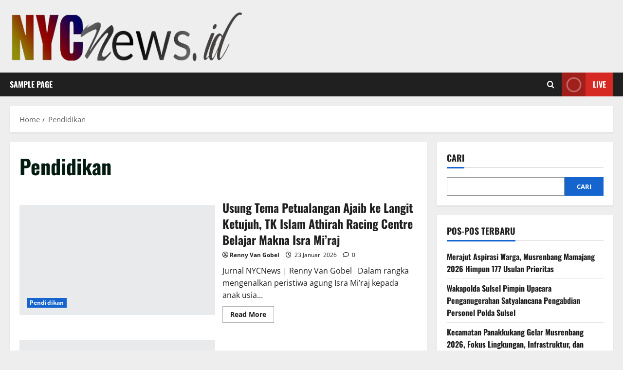

--- FILE ---
content_type: text/html; charset=UTF-8
request_url: https://nycnews.id/category/pendidikan/
body_size: 20112
content:
<!doctype html><html lang="id"><head><script data-no-optimize="1">var litespeed_docref=sessionStorage.getItem("litespeed_docref");litespeed_docref&&(Object.defineProperty(document,"referrer",{get:function(){return litespeed_docref}}),sessionStorage.removeItem("litespeed_docref"));</script> <meta charset="UTF-8"><meta name="viewport" content="width=device-width, initial-scale=1"><link rel="profile" href="http://gmpg.org/xfn/11"><meta name='robots' content='index, follow, max-snippet:-1, max-image-preview:large, max-video-preview:-1' /><meta name="google" content="nositelinkssearchbox" ><link rel="canonical" href="https://nycnews.id/category/pendidikan/" /> <script type="application/ld+json">{"@context":"https://schema.org","@type":"Organization","@id":"https://nycnews.id/#","name":"","url":"https://nycnews.id","logo":{"@type":"ImageObject","@id":"https://nycnews.id/#logo","inLanguage":"id"},"description":"NycNews Berita Aktual","sameAs":["https://x.com/"]}</script><meta property="og:url" content="https://nycnews.id/category/pendidikan/" /><meta property="og:site_name" content="NycNews Berita Aktual" /><meta property="og:locale" content="id_ID" /><meta property="og:type" content="object" /><meta property="og:title" content="Pendidikan - NycNews Berita Aktual" /><meta name="twitter:card" content="summary"/><meta name="twitter:locale" content="id_ID"/><meta name="twitter:title"  content="Pendidikan - NycNews Berita Aktual"/><meta name="twitter:url" content="https://nycnews.id/category/pendidikan/"/><title>Pendidikan Archives - NycNews Berita Aktual</title><link rel="canonical" href="https://nycnews.id/category/pendidikan/" /><link rel="next" href="https://nycnews.id/category/pendidikan/page/2/" /><meta property="og:locale" content="id_ID" /><meta property="og:type" content="article" /><meta property="og:title" content="Pendidikan Archives - NycNews Berita Aktual" /><meta property="og:url" content="https://nycnews.id/category/pendidikan/" /><meta property="og:site_name" content="NycNews Berita Aktual" /><meta name="twitter:card" content="summary_large_image" /> <script type="application/ld+json" class="yoast-schema-graph">{"@context":"https://schema.org","@graph":[{"@type":"CollectionPage","@id":"https://nycnews.id/category/pendidikan/","url":"https://nycnews.id/category/pendidikan/","name":"Pendidikan Archives - NycNews Berita Aktual","isPartOf":{"@id":"https://nycnews.id/#website"},"primaryImageOfPage":{"@id":"https://nycnews.id/category/pendidikan/#primaryimage"},"image":{"@id":"https://nycnews.id/category/pendidikan/#primaryimage"},"thumbnailUrl":"https://nycnews.id/wp-content/uploads/2026/01/IMG-20260123-WA0120-scaled.jpg","breadcrumb":{"@id":"https://nycnews.id/category/pendidikan/#breadcrumb"},"inLanguage":"id"},{"@type":"ImageObject","inLanguage":"id","@id":"https://nycnews.id/category/pendidikan/#primaryimage","url":"https://nycnews.id/wp-content/uploads/2026/01/IMG-20260123-WA0120-scaled.jpg","contentUrl":"https://nycnews.id/wp-content/uploads/2026/01/IMG-20260123-WA0120-scaled.jpg","width":2560,"height":1441},{"@type":"BreadcrumbList","@id":"https://nycnews.id/category/pendidikan/#breadcrumb","itemListElement":[{"@type":"ListItem","position":1,"name":"Home","item":"https://nycnews.id/"},{"@type":"ListItem","position":2,"name":"Pendidikan"}]},{"@type":"WebSite","@id":"https://nycnews.id/#website","url":"https://nycnews.id/","name":"NycNews Berita Aktual","description":"Jurnal Independen Actual Terpercaya","publisher":{"@id":"https://nycnews.id/#organization"},"potentialAction":[{"@type":"SearchAction","target":{"@type":"EntryPoint","urlTemplate":"https://nycnews.id/?s={search_term_string}"},"query-input":{"@type":"PropertyValueSpecification","valueRequired":true,"valueName":"search_term_string"}}],"inLanguage":"id"},{"@type":"Organization","@id":"https://nycnews.id/#organization","name":"NycNews Berita Aktual","url":"https://nycnews.id/","logo":{"@type":"ImageObject","inLanguage":"id","@id":"https://nycnews.id/#/schema/logo/image/","url":"https://nycnews.id/wp-content/uploads/2025/07/cropped-LOGO_NYCNews.id-removebg-preview.png","contentUrl":"https://nycnews.id/wp-content/uploads/2025/07/cropped-LOGO_NYCNews.id-removebg-preview.png","width":542,"height":122,"caption":"NycNews Berita Aktual"},"image":{"@id":"https://nycnews.id/#/schema/logo/image/"}}]}</script> <link rel='dns-prefetch' href='//www.googletagmanager.com' /><link rel="alternate" type="application/rss+xml" title="NycNews Berita Aktual &raquo; Feed" href="https://nycnews.id/feed/" /><link rel="alternate" type="application/rss+xml" title="NycNews Berita Aktual &raquo; Umpan Komentar" href="https://nycnews.id/comments/feed/" /><link rel="alternate" type="application/rss+xml" title="NycNews Berita Aktual &raquo; Pendidikan Umpan Kategori" href="https://nycnews.id/category/pendidikan/feed/" /><link data-optimized="2" rel="stylesheet" href="https://nycnews.id/wp-content/litespeed/css/d5794a6aa86dbd6d05fd8ba64c3a370e.css?ver=d00c2" /> <script type="litespeed/javascript" data-src="https://nycnews.id/wp-includes/js/jquery/jquery.min.js?ver=3.7.1" id="jquery-core-js"></script> 
 <script type="litespeed/javascript" data-src="https://www.googletagmanager.com/gtag/js?id=GT-TQD6F3T3" id="google_gtagjs-js"></script> <script id="google_gtagjs-js-after" type="litespeed/javascript">window.dataLayer=window.dataLayer||[];function gtag(){dataLayer.push(arguments)}
gtag("set","linker",{"domains":["nycnews.id"]});gtag("js",new Date());gtag("set","developer_id.dZTNiMT",!0);gtag("config","GT-TQD6F3T3");window._googlesitekit=window._googlesitekit||{};window._googlesitekit.throttledEvents=[];window._googlesitekit.gtagEvent=(name,data)=>{var key=JSON.stringify({name,data});if(!!window._googlesitekit.throttledEvents[key]){return}window._googlesitekit.throttledEvents[key]=!0;setTimeout(()=>{delete window._googlesitekit.throttledEvents[key]},5);gtag("event",name,{...data,event_source:"site-kit"})}</script> <link rel="https://api.w.org/" href="https://nycnews.id/wp-json/" /><link rel="alternate" title="JSON" type="application/json" href="https://nycnews.id/wp-json/wp/v2/categories/47" /><link rel="EditURI" type="application/rsd+xml" title="RSD" href="https://nycnews.id/xmlrpc.php?rsd" /><meta name="generator" content="WordPress 6.9" /><meta name="generator" content="Site Kit by Google 1.170.0" /><link rel="icon" href="https://nycnews.id/wp-content/uploads/2025/07/cropped-logo1-32x32.png" sizes="32x32" /><link rel="icon" href="https://nycnews.id/wp-content/uploads/2025/07/cropped-logo1-192x192.png" sizes="192x192" /><link rel="apple-touch-icon" href="https://nycnews.id/wp-content/uploads/2025/07/cropped-logo1-180x180.png" /><meta name="msapplication-TileImage" content="https://nycnews.id/wp-content/uploads/2025/07/cropped-logo1-270x270.png" /></head><body class="archive category category-pendidikan category-47 wp-custom-logo wp-embed-responsive wp-theme-morenews hfeed  aft-sticky-header aft-default-mode aft-header-layout-side header-image-default widget-title-border-bottom default-content-layout align-content-left af-wide-layout"><div id="page" class="site af-whole-wrapper">
<a class="skip-link screen-reader-text" href="#content">Skip to content</a><header id="masthead" class="header-layout-side morenews-header"><div class="af-middle-header " ><div class="container-wrapper"><div class="af-middle-container"><div class="logo"><div class="site-branding ">
<a href="https://nycnews.id/" class="custom-logo-link" rel="home"><img data-lazyloaded="1" src="[data-uri]" width="542" height="122" data-src="https://nycnews.id/wp-content/uploads/2025/07/cropped-LOGO_NYCNews.id-removebg-preview.png" class="custom-logo" alt="NycNews Berita Aktual" decoding="async" fetchpriority="high" data-srcset="https://nycnews.id/wp-content/uploads/2025/07/cropped-LOGO_NYCNews.id-removebg-preview.png 542w, https://nycnews.id/wp-content/uploads/2025/07/cropped-LOGO_NYCNews.id-removebg-preview-300x68.png 300w" data-sizes="(max-width: 542px) 100vw, 542px" loading="lazy" /></a><p class="site-title font-family-1">
<a href="https://nycnews.id/" class="site-title-anchor" rel="home">NycNews Berita Aktual</a></p><p class="site-description">Jurnal Independen Actual Terpercaya</p></div></div><div class="header-promotion"><div class="banner-promotions-wrapper"><div class="promotion-section">
<a href="" >
</a></div></div></div></div></div></div><div id="main-navigation-bar" class="af-bottom-header"><div class="container-wrapper"><div class="bottom-bar-flex"><div class="offcanvas-navigaiton"><div class="af-bottom-head-nav"><div class="navigation-container"><nav class="main-navigation clearfix"><span class="toggle-menu" >
<a href="#" role="button" class="aft-void-menu" aria-controls="primary-menu" aria-expanded="false">
<span class="screen-reader-text">
Primary Menu            </span>
<i class="ham"></i>
</a>
</span><div id="primary-menu" class="menu"><ul><li class="page_item page-item-2"><a href="https://nycnews.id/sample-page/">Sample Page</a></li></ul></div></nav></div></div></div><div class="search-watch"><div class="af-search-wrap"><div class="search-overlay" aria-label="Open search form">
<a href="#" title="Search" class="search-icon" aria-label="Open search form">
<i class="fa fa-search"></i>
</a><div class="af-search-form"><form role="search" method="get" class="search-form" action="https://nycnews.id/">
<label>
<span class="screen-reader-text">Cari untuk:</span>
<input type="search" class="search-field" placeholder="Cari &hellip;" value="" name="s" />
</label>
<input type="submit" class="search-submit" value="Cari" /></form><div id="af-live-search-results"></div></div></div></div><div class="custom-menu-link">
<a href="#" aria-label="View Live">
<i class="fas fa-play"></i>
Live          </a></div></div></div></div></div></header><div class="aft-main-breadcrumb-wrapper container-wrapper"><div class="af-breadcrumbs font-family-1 color-pad"><div role="navigation" aria-label="Breadcrumbs" class="breadcrumb-trail breadcrumbs" itemprop="breadcrumb"><ul class="trail-items" itemscope itemtype="http://schema.org/BreadcrumbList"><meta name="numberOfItems" content="2" /><meta name="itemListOrder" content="Ascending" /><li itemprop="itemListElement" itemscope itemtype="http://schema.org/ListItem" class="trail-item trail-begin"><a href="https://nycnews.id/" rel="home" itemprop="item"><span itemprop="name">Home</span></a><meta itemprop="position" content="1" /></li><li itemprop="itemListElement" itemscope itemtype="http://schema.org/ListItem" class="trail-item trail-end"><a href="https://nycnews.id/category/pendidikan/" itemprop="item"><span itemprop="name">Pendidikan</span></a><meta itemprop="position" content="2" /></li></ul></div></div></div><div id="content" class="container-wrapper"><div class="section-block-upper"><div id="primary" class="content-area"><main id="main" class="site-main"><header class="header-title-wrapper1 entry-header-details"><h1 class="page-title">Pendidikan</h1></header><div class="af-container-row aft-archive-wrapper morenews-customizer clearfix archive-layout-list"><article id="post-5406" class="latest-posts-list col-1 float-l pad archive-layout-list archive-image-left post-5406 post type-post status-publish format-standard has-post-thumbnail hentry category-pendidikan" ><div class="archive-list-post list-style"><div class="af-double-column list-style clearfix aft-list-show-image has-post-image"><div class="read-single color-pad"><div class="col-3 float-l pos-rel read-img read-bg-img">
<a class="aft-post-image-link"
href="https://nycnews.id/usung-tema-petualangan-ajaib-ke-langit-ketujuh-tk-islam-athirah-racing-centre-belajar-makna-isra-miraj/">Usung Tema Petualangan Ajaib ke Langit Ketujuh, TK Islam Athirah Racing Centre Belajar Makna Isra Mi’raj</a>
<img data-lazyloaded="1" src="[data-uri]" width="640" height="360" data-src="https://nycnews.id/wp-content/uploads/2026/01/IMG-20260123-WA0120-768x432.jpg" class="attachment-medium_large size-medium_large wp-post-image" alt="IMG-20260123-WA0120" decoding="async" data-srcset="https://nycnews.id/wp-content/uploads/2026/01/IMG-20260123-WA0120-768x432.jpg 768w, https://nycnews.id/wp-content/uploads/2026/01/IMG-20260123-WA0120-300x169.jpg 300w, https://nycnews.id/wp-content/uploads/2026/01/IMG-20260123-WA0120-1024x577.jpg 1024w, https://nycnews.id/wp-content/uploads/2026/01/IMG-20260123-WA0120-1536x865.jpg 1536w, https://nycnews.id/wp-content/uploads/2026/01/IMG-20260123-WA0120-2048x1153.jpg 2048w" data-sizes="(max-width: 640px) 100vw, 640px" loading="lazy" /><div class="category-min-read-wrap af-cat-widget-carousel"><div class="post-format-and-min-read-wrap"></div><div class="read-categories categories-inside-image"><ul class="cat-links"><li class="meta-category">
<a class="morenews-categories category-color-1" href="https://nycnews.id/category/pendidikan/" aria-label="Pendidikan">
Pendidikan
</a></li></ul></div></div></div><div class="col-66 float-l pad read-details color-tp-pad"><div class="read-title"><h3>
<a href="https://nycnews.id/usung-tema-petualangan-ajaib-ke-langit-ketujuh-tk-islam-athirah-racing-centre-belajar-makna-isra-miraj/">Usung Tema Petualangan Ajaib ke Langit Ketujuh, TK Islam Athirah Racing Centre Belajar Makna Isra Mi’raj</a></h3></div><div class="post-item-metadata entry-meta author-links"><span class="item-metadata posts-author byline">
<i class="far fa-user-circle"></i>
<a href="https://nycnews.id/author/renny-van-gobel/">
Renny Van Gobel        </a>
</span><span class="item-metadata posts-date">
<i class="far fa-clock" aria-hidden="true"></i>
23 Januari 2026                </span><span class="aft-comment-view-share">
<span class="aft-comment-count">
<a href="https://nycnews.id/usung-tema-petualangan-ajaib-ke-langit-ketujuh-tk-islam-athirah-racing-centre-belajar-makna-isra-miraj/">
<i class="far fa-comment"></i>
<span class="aft-show-hover">
0            </span>
</a>
</span>
</span></div><div class="read-descprition full-item-discription"><div class="post-description">
Jurnal NYCNews | Renny Van Gobel &nbsp; Dalam rangka mengenalkan peristiwa agung Isra Mi’raj kepada anak usia...<div class="aft-readmore-wrapper">
<a href="https://nycnews.id/usung-tema-petualangan-ajaib-ke-langit-ketujuh-tk-islam-athirah-racing-centre-belajar-makna-isra-miraj/" class="aft-readmore" aria-label="Read more about Usung Tema Petualangan Ajaib ke Langit Ketujuh, TK Islam Athirah Racing Centre Belajar Makna Isra Mi’raj">
Read More <span class="screen-reader-text">Read more about Usung Tema Petualangan Ajaib ke Langit Ketujuh, TK Islam Athirah Racing Centre Belajar Makna Isra Mi’raj</span>
</a></div></div></div></div></div></div></div></article><article id="post-5093" class="latest-posts-list col-1 float-l pad archive-layout-list archive-image-left post-5093 post type-post status-publish format-standard has-post-thumbnail hentry category-pemerintahan category-pendidikan category-sulteng" ><div class="archive-list-post list-style"><div class="af-double-column list-style clearfix aft-list-show-image has-post-image"><div class="read-single color-pad"><div class="col-3 float-l pos-rel read-img read-bg-img">
<a class="aft-post-image-link"
href="https://nycnews.id/ika-stm-smk-negeri-3-palu-bangun-poros-alumni-industri-kadis-dikjar-kupas-implementasi-berani-cerdas-berbasis-akhlak-tuk-akselerasi-sulteng-jadi-penopang-sertifikasi-kompetensi/">IKA STM/SMK Negeri 3 Palu Bangun Poros Alumni–Industri, Kadis Dikjar Kupas Implementasi Berani Cerdas Berbasis AKHLAK, TUK Akselerasi Sulteng Jadi Penopang Sertifikasi Kompetensi</a>
<img data-lazyloaded="1" src="[data-uri]" width="490" height="572" data-src="https://nycnews.id/wp-content/uploads/2026/01/IMG-20260109-WA0060.jpg" class="attachment-medium_large size-medium_large wp-post-image" alt="IMG-20260109-WA0060" decoding="async" data-srcset="https://nycnews.id/wp-content/uploads/2026/01/IMG-20260109-WA0060.jpg 490w, https://nycnews.id/wp-content/uploads/2026/01/IMG-20260109-WA0060-257x300.jpg 257w" data-sizes="(max-width: 490px) 100vw, 490px" loading="lazy" /><div class="category-min-read-wrap af-cat-widget-carousel"><div class="post-format-and-min-read-wrap"></div><div class="read-categories categories-inside-image"><ul class="cat-links"><li class="meta-category">
<a class="morenews-categories category-color-1" href="https://nycnews.id/category/pemerintahan/" aria-label="Pemerintahan">
Pemerintahan
</a></li><li class="meta-category">
<a class="morenews-categories category-color-1" href="https://nycnews.id/category/pendidikan/" aria-label="Pendidikan">
Pendidikan
</a></li><li class="meta-category">
<a class="morenews-categories category-color-1" href="https://nycnews.id/category/sulteng/" aria-label="Sulteng">
Sulteng
</a></li></ul></div></div></div><div class="col-66 float-l pad read-details color-tp-pad"><div class="read-title"><h3>
<a href="https://nycnews.id/ika-stm-smk-negeri-3-palu-bangun-poros-alumni-industri-kadis-dikjar-kupas-implementasi-berani-cerdas-berbasis-akhlak-tuk-akselerasi-sulteng-jadi-penopang-sertifikasi-kompetensi/">IKA STM/SMK Negeri 3 Palu Bangun Poros Alumni–Industri, Kadis Dikjar Kupas Implementasi Berani Cerdas Berbasis AKHLAK, TUK Akselerasi Sulteng Jadi Penopang Sertifikasi Kompetensi</a></h3></div><div class="post-item-metadata entry-meta author-links"><span class="item-metadata posts-author byline">
<i class="far fa-user-circle"></i>
<a href="https://nycnews.id/author/iphul/">
Syaiful Latief        </a>
</span><span class="item-metadata posts-date">
<i class="far fa-clock" aria-hidden="true"></i>
9 Januari 2026                </span><span class="aft-comment-view-share">
<span class="aft-comment-count">
<a href="https://nycnews.id/ika-stm-smk-negeri-3-palu-bangun-poros-alumni-industri-kadis-dikjar-kupas-implementasi-berani-cerdas-berbasis-akhlak-tuk-akselerasi-sulteng-jadi-penopang-sertifikasi-kompetensi/">
<i class="far fa-comment"></i>
<span class="aft-show-hover">
0            </span>
</a>
</span>
</span></div><div class="read-descprition full-item-discription"><div class="post-description">
Palu.NYCnews.id — Ikatan Alumni (IKA) STM/SMK Negeri 3 Palu terus memperkuat peran strategisnya dalam membangun ekosistem sumber...<div class="aft-readmore-wrapper">
<a href="https://nycnews.id/ika-stm-smk-negeri-3-palu-bangun-poros-alumni-industri-kadis-dikjar-kupas-implementasi-berani-cerdas-berbasis-akhlak-tuk-akselerasi-sulteng-jadi-penopang-sertifikasi-kompetensi/" class="aft-readmore" aria-label="Read more about IKA STM/SMK Negeri 3 Palu Bangun Poros Alumni–Industri, Kadis Dikjar Kupas Implementasi Berani Cerdas Berbasis AKHLAK, TUK Akselerasi Sulteng Jadi Penopang Sertifikasi Kompetensi">
Read More <span class="screen-reader-text">Read more about IKA STM/SMK Negeri 3 Palu Bangun Poros Alumni–Industri, Kadis Dikjar Kupas Implementasi Berani Cerdas Berbasis AKHLAK, TUK Akselerasi Sulteng Jadi Penopang Sertifikasi Kompetensi</span>
</a></div></div></div></div></div></div></div></article><article id="post-5073" class="latest-posts-list col-1 float-l pad archive-layout-list archive-image-left post-5073 post type-post status-publish format-standard has-post-thumbnail hentry category-pemerintahan category-pendidikan category-sulteng" ><div class="archive-list-post list-style"><div class="af-double-column list-style clearfix aft-list-show-image has-post-image"><div class="read-single color-pad"><div class="col-3 float-l pos-rel read-img read-bg-img">
<a class="aft-post-image-link"
href="https://nycnews.id/berani-cerdas-jadi-terobosan-nasional-gubernur-anwar-hafid-jadikan-sulawesi-tengah-provinsi-pertama-berikan-beasiswa-gratis-untuk-seluruh-generasi-muda/">Berani Cerdas Jadi Terobosan Nasional: Gubernur Anwar Hafid Jadikan Sulawesi Tengah Provinsi Pertama Berikan Beasiswa Gratis untuk Seluruh Generasi Muda</a>
<img data-lazyloaded="1" src="[data-uri]" width="640" height="447" data-src="https://nycnews.id/wp-content/uploads/2026/01/IMG-20260108-WA0367-768x536.jpg" class="attachment-medium_large size-medium_large wp-post-image" alt="IMG-20260108-WA0367" decoding="async" data-srcset="https://nycnews.id/wp-content/uploads/2026/01/IMG-20260108-WA0367-768x536.jpg 768w, https://nycnews.id/wp-content/uploads/2026/01/IMG-20260108-WA0367-300x209.jpg 300w, https://nycnews.id/wp-content/uploads/2026/01/IMG-20260108-WA0367.jpg 794w" data-sizes="(max-width: 640px) 100vw, 640px" loading="lazy" /><div class="category-min-read-wrap af-cat-widget-carousel"><div class="post-format-and-min-read-wrap"></div><div class="read-categories categories-inside-image"><ul class="cat-links"><li class="meta-category">
<a class="morenews-categories category-color-1" href="https://nycnews.id/category/pemerintahan/" aria-label="Pemerintahan">
Pemerintahan
</a></li><li class="meta-category">
<a class="morenews-categories category-color-1" href="https://nycnews.id/category/pendidikan/" aria-label="Pendidikan">
Pendidikan
</a></li><li class="meta-category">
<a class="morenews-categories category-color-1" href="https://nycnews.id/category/sulteng/" aria-label="Sulteng">
Sulteng
</a></li></ul></div></div></div><div class="col-66 float-l pad read-details color-tp-pad"><div class="read-title"><h3>
<a href="https://nycnews.id/berani-cerdas-jadi-terobosan-nasional-gubernur-anwar-hafid-jadikan-sulawesi-tengah-provinsi-pertama-berikan-beasiswa-gratis-untuk-seluruh-generasi-muda/">Berani Cerdas Jadi Terobosan Nasional: Gubernur Anwar Hafid Jadikan Sulawesi Tengah Provinsi Pertama Berikan Beasiswa Gratis untuk Seluruh Generasi Muda</a></h3></div><div class="post-item-metadata entry-meta author-links"><span class="item-metadata posts-author byline">
<i class="far fa-user-circle"></i>
<a href="https://nycnews.id/author/iphul/">
Syaiful Latief        </a>
</span><span class="item-metadata posts-date">
<i class="far fa-clock" aria-hidden="true"></i>
8 Januari 2026                </span><span class="aft-comment-view-share">
<span class="aft-comment-count">
<a href="https://nycnews.id/berani-cerdas-jadi-terobosan-nasional-gubernur-anwar-hafid-jadikan-sulawesi-tengah-provinsi-pertama-berikan-beasiswa-gratis-untuk-seluruh-generasi-muda/">
<i class="far fa-comment"></i>
<span class="aft-show-hover">
0            </span>
</a>
</span>
</span></div><div class="read-descprition full-item-discription"><div class="post-description">
PALU.NYCnews.id- Program Berani Cerdas gagasan Gubernur Sulawesi Tengah, Anwar Hafid menjadi yang pertama di Indonesia. Pasalnya, Pemerintahan...<div class="aft-readmore-wrapper">
<a href="https://nycnews.id/berani-cerdas-jadi-terobosan-nasional-gubernur-anwar-hafid-jadikan-sulawesi-tengah-provinsi-pertama-berikan-beasiswa-gratis-untuk-seluruh-generasi-muda/" class="aft-readmore" aria-label="Read more about Berani Cerdas Jadi Terobosan Nasional: Gubernur Anwar Hafid Jadikan Sulawesi Tengah Provinsi Pertama Berikan Beasiswa Gratis untuk Seluruh Generasi Muda">
Read More <span class="screen-reader-text">Read more about Berani Cerdas Jadi Terobosan Nasional: Gubernur Anwar Hafid Jadikan Sulawesi Tengah Provinsi Pertama Berikan Beasiswa Gratis untuk Seluruh Generasi Muda</span>
</a></div></div></div></div></div></div></div></article><article id="post-4811" class="latest-posts-list col-1 float-l pad archive-layout-list archive-image-left post-4811 post type-post status-publish format-standard has-post-thumbnail hentry category-pendidikan" ><div class="archive-list-post list-style"><div class="af-double-column list-style clearfix aft-list-show-image has-post-image"><div class="read-single color-pad"><div class="col-3 float-l pos-rel read-img read-bg-img">
<a class="aft-post-image-link"
href="https://nycnews.id/kontingen-silat-sd-islam-athirah-2-borong-6-medali-di-hasanuddin-championship-2/">Kontingen Silat SD Islam Athirah 2 Borong 6 Medali di Hasanuddin Championship 2</a>
<img data-lazyloaded="1" src="[data-uri]" width="640" height="360" data-src="https://nycnews.id/wp-content/uploads/2025/12/IMG-20251229-WA0049-768x432.jpg" class="attachment-medium_large size-medium_large wp-post-image" alt="IMG-20251229-WA0049" decoding="async" data-srcset="https://nycnews.id/wp-content/uploads/2025/12/IMG-20251229-WA0049-768x432.jpg 768w, https://nycnews.id/wp-content/uploads/2025/12/IMG-20251229-WA0049-300x169.jpg 300w, https://nycnews.id/wp-content/uploads/2025/12/IMG-20251229-WA0049-1024x576.jpg 1024w, https://nycnews.id/wp-content/uploads/2025/12/IMG-20251229-WA0049-1536x864.jpg 1536w, https://nycnews.id/wp-content/uploads/2025/12/IMG-20251229-WA0049.jpg 1600w" data-sizes="(max-width: 640px) 100vw, 640px" loading="lazy" /><div class="category-min-read-wrap af-cat-widget-carousel"><div class="post-format-and-min-read-wrap"></div><div class="read-categories categories-inside-image"><ul class="cat-links"><li class="meta-category">
<a class="morenews-categories category-color-1" href="https://nycnews.id/category/pendidikan/" aria-label="Pendidikan">
Pendidikan
</a></li></ul></div></div></div><div class="col-66 float-l pad read-details color-tp-pad"><div class="read-title"><h3>
<a href="https://nycnews.id/kontingen-silat-sd-islam-athirah-2-borong-6-medali-di-hasanuddin-championship-2/">Kontingen Silat SD Islam Athirah 2 Borong 6 Medali di Hasanuddin Championship 2</a></h3></div><div class="post-item-metadata entry-meta author-links"><span class="item-metadata posts-author byline">
<i class="far fa-user-circle"></i>
<a href="https://nycnews.id/author/renny-van-gobel/">
Renny Van Gobel        </a>
</span><span class="item-metadata posts-date">
<i class="far fa-clock" aria-hidden="true"></i>
29 Desember 2025                </span><span class="aft-comment-view-share">
<span class="aft-comment-count">
<a href="https://nycnews.id/kontingen-silat-sd-islam-athirah-2-borong-6-medali-di-hasanuddin-championship-2/">
<i class="far fa-comment"></i>
<span class="aft-show-hover">
0            </span>
</a>
</span>
</span></div><div class="read-descprition full-item-discription"><div class="post-description">
Jurnal NYCNews | Renny Van Gobel &nbsp; Kontingen pencak silat SD Islam Athirah 2 Bukit Baruga menorehkan...<div class="aft-readmore-wrapper">
<a href="https://nycnews.id/kontingen-silat-sd-islam-athirah-2-borong-6-medali-di-hasanuddin-championship-2/" class="aft-readmore" aria-label="Read more about Kontingen Silat SD Islam Athirah 2 Borong 6 Medali di Hasanuddin Championship 2">
Read More <span class="screen-reader-text">Read more about Kontingen Silat SD Islam Athirah 2 Borong 6 Medali di Hasanuddin Championship 2</span>
</a></div></div></div></div></div></div></div></article><article id="post-4285" class="latest-posts-list col-1 float-l pad archive-layout-list archive-image-left post-4285 post type-post status-publish format-standard has-post-thumbnail hentry category-pendidikan category-sulteng" ><div class="archive-list-post list-style"><div class="af-double-column list-style clearfix aft-list-show-image has-post-image"><div class="read-single color-pad"><div class="col-3 float-l pos-rel read-img read-bg-img">
<a class="aft-post-image-link"
href="https://nycnews.id/penguatan-kapasitas-sdm-dan-kemitraan-strategis-untuk-modernisasi-pengadaan-optimalisasi-implementasi-e-katalog-versi-6-dalam-program-gubernur-berani-cerdas/">Penguatan Kapasitas SDM dan Kemitraan Strategis untuk Modernisasi Pengadaan: Optimalisasi Implementasi e-Katalog Versi 6 dalam Program Gubernur Berani Cerdas</a>
<img data-lazyloaded="1" src="[data-uri]" width="369" height="487" data-src="https://nycnews.id/wp-content/uploads/2025/12/IMG-20251208-WA0046.jpg" class="attachment-medium_large size-medium_large wp-post-image" alt="IMG-20251208-WA0046" decoding="async" data-srcset="https://nycnews.id/wp-content/uploads/2025/12/IMG-20251208-WA0046.jpg 369w, https://nycnews.id/wp-content/uploads/2025/12/IMG-20251208-WA0046-227x300.jpg 227w" data-sizes="(max-width: 369px) 100vw, 369px" loading="lazy" /><div class="category-min-read-wrap af-cat-widget-carousel"><div class="post-format-and-min-read-wrap"></div><div class="read-categories categories-inside-image"><ul class="cat-links"><li class="meta-category">
<a class="morenews-categories category-color-1" href="https://nycnews.id/category/pendidikan/" aria-label="Pendidikan">
Pendidikan
</a></li><li class="meta-category">
<a class="morenews-categories category-color-1" href="https://nycnews.id/category/sulteng/" aria-label="Sulteng">
Sulteng
</a></li></ul></div></div></div><div class="col-66 float-l pad read-details color-tp-pad"><div class="read-title"><h3>
<a href="https://nycnews.id/penguatan-kapasitas-sdm-dan-kemitraan-strategis-untuk-modernisasi-pengadaan-optimalisasi-implementasi-e-katalog-versi-6-dalam-program-gubernur-berani-cerdas/">Penguatan Kapasitas SDM dan Kemitraan Strategis untuk Modernisasi Pengadaan: Optimalisasi Implementasi e-Katalog Versi 6 dalam Program Gubernur Berani Cerdas</a></h3></div><div class="post-item-metadata entry-meta author-links"><span class="item-metadata posts-author byline">
<i class="far fa-user-circle"></i>
<a href="https://nycnews.id/author/iphul/">
Syaiful Latief        </a>
</span><span class="item-metadata posts-date">
<i class="far fa-clock" aria-hidden="true"></i>
8 Desember 2025                </span><span class="aft-comment-view-share">
<span class="aft-comment-count">
<a href="https://nycnews.id/penguatan-kapasitas-sdm-dan-kemitraan-strategis-untuk-modernisasi-pengadaan-optimalisasi-implementasi-e-katalog-versi-6-dalam-program-gubernur-berani-cerdas/">
<i class="far fa-comment"></i>
<span class="aft-show-hover">
0            </span>
</a>
</span>
</span></div><div class="read-descprition full-item-discription"><div class="post-description">
Palu.Nycnews.id. Dalam rangka meningkatkan kapasitas dan kompetensi sumber daya manusia, khususnya dalam memahami tata cara, regulasi, serta...<div class="aft-readmore-wrapper">
<a href="https://nycnews.id/penguatan-kapasitas-sdm-dan-kemitraan-strategis-untuk-modernisasi-pengadaan-optimalisasi-implementasi-e-katalog-versi-6-dalam-program-gubernur-berani-cerdas/" class="aft-readmore" aria-label="Read more about Penguatan Kapasitas SDM dan Kemitraan Strategis untuk Modernisasi Pengadaan: Optimalisasi Implementasi e-Katalog Versi 6 dalam Program Gubernur Berani Cerdas">
Read More <span class="screen-reader-text">Read more about Penguatan Kapasitas SDM dan Kemitraan Strategis untuk Modernisasi Pengadaan: Optimalisasi Implementasi e-Katalog Versi 6 dalam Program Gubernur Berani Cerdas</span>
</a></div></div></div></div></div></div></div></article><article id="post-4223" class="latest-posts-list col-1 float-l pad archive-layout-list archive-image-left post-4223 post type-post status-publish format-standard has-post-thumbnail hentry category-pendidikan" ><div class="archive-list-post list-style"><div class="af-double-column list-style clearfix aft-list-show-image has-post-image"><div class="read-single color-pad"><div class="col-3 float-l pos-rel read-img read-bg-img">
<a class="aft-post-image-link"
href="https://nycnews.id/antusias-puluhan-siswa-ikuti-trial-class-di-sd-islam-athirah-2-bukit-baruga/">Antusias, Puluhan Siswa Ikuti Trial Class di SD Islam Athirah 2 Bukit Baruga</a>
<img data-lazyloaded="1" src="[data-uri]" width="640" height="835" data-src="https://nycnews.id/wp-content/uploads/2025/12/Screenshot_2025-12-04-21-38-53-06.jpg" class="attachment-medium_large size-medium_large wp-post-image" alt="Screenshot_2025-12-04-21-38-53-06" decoding="async" data-srcset="https://nycnews.id/wp-content/uploads/2025/12/Screenshot_2025-12-04-21-38-53-06.jpg 720w, https://nycnews.id/wp-content/uploads/2025/12/Screenshot_2025-12-04-21-38-53-06-230x300.jpg 230w" data-sizes="(max-width: 640px) 100vw, 640px" loading="lazy" /><div class="category-min-read-wrap af-cat-widget-carousel"><div class="post-format-and-min-read-wrap"></div><div class="read-categories categories-inside-image"><ul class="cat-links"><li class="meta-category">
<a class="morenews-categories category-color-1" href="https://nycnews.id/category/pendidikan/" aria-label="Pendidikan">
Pendidikan
</a></li></ul></div></div></div><div class="col-66 float-l pad read-details color-tp-pad"><div class="read-title"><h3>
<a href="https://nycnews.id/antusias-puluhan-siswa-ikuti-trial-class-di-sd-islam-athirah-2-bukit-baruga/">Antusias, Puluhan Siswa Ikuti Trial Class di SD Islam Athirah 2 Bukit Baruga</a></h3></div><div class="post-item-metadata entry-meta author-links"><span class="item-metadata posts-author byline">
<i class="far fa-user-circle"></i>
<a href="https://nycnews.id/author/renny-van-gobel/">
Renny Van Gobel        </a>
</span><span class="item-metadata posts-date">
<i class="far fa-clock" aria-hidden="true"></i>
4 Desember 2025                </span><span class="aft-comment-view-share">
<span class="aft-comment-count">
<a href="https://nycnews.id/antusias-puluhan-siswa-ikuti-trial-class-di-sd-islam-athirah-2-bukit-baruga/">
<i class="far fa-comment"></i>
<span class="aft-show-hover">
0            </span>
</a>
</span>
</span></div><div class="read-descprition full-item-discription"><div class="post-description">
Jurnal NYCNews | Renny Van Gobel SD Islam Athirah 2 Bukit Baruga mengadakan kegiatan Trial Class untuk...<div class="aft-readmore-wrapper">
<a href="https://nycnews.id/antusias-puluhan-siswa-ikuti-trial-class-di-sd-islam-athirah-2-bukit-baruga/" class="aft-readmore" aria-label="Read more about Antusias, Puluhan Siswa Ikuti Trial Class di SD Islam Athirah 2 Bukit Baruga">
Read More <span class="screen-reader-text">Read more about Antusias, Puluhan Siswa Ikuti Trial Class di SD Islam Athirah 2 Bukit Baruga</span>
</a></div></div></div></div></div></div></div></article><article id="post-4190" class="latest-posts-list col-1 float-l pad archive-layout-list archive-image-left post-4190 post type-post status-publish format-standard has-post-thumbnail hentry category-pemerintahan category-pendidikan category-sulteng" ><div class="archive-list-post list-style"><div class="af-double-column list-style clearfix aft-list-show-image has-post-image"><div class="read-single color-pad"><div class="col-3 float-l pos-rel read-img read-bg-img">
<a class="aft-post-image-link"
href="https://nycnews.id/sulteng-luncurkan-sekolah-rakyat-terintegrasi-transformasi-pendidikan-nasional-dimulai-dari-tanah-tadulako/">“Sulteng Luncurkan Sekolah Rakyat Terintegrasi: Transformasi Pendidikan Nasional Dimulai dari Tanah Tadulako”</a>
<img data-lazyloaded="1" src="[data-uri]" width="432" height="530" data-src="https://nycnews.id/wp-content/uploads/2025/12/Screenshot_20251204_150519_WhatsApp.jpg" class="attachment-medium_large size-medium_large wp-post-image" alt="Screenshot_20251204_150519_WhatsApp" decoding="async" data-srcset="https://nycnews.id/wp-content/uploads/2025/12/Screenshot_20251204_150519_WhatsApp.jpg 432w, https://nycnews.id/wp-content/uploads/2025/12/Screenshot_20251204_150519_WhatsApp-245x300.jpg 245w" data-sizes="(max-width: 432px) 100vw, 432px" loading="lazy" /><div class="category-min-read-wrap af-cat-widget-carousel"><div class="post-format-and-min-read-wrap"></div><div class="read-categories categories-inside-image"><ul class="cat-links"><li class="meta-category">
<a class="morenews-categories category-color-1" href="https://nycnews.id/category/pemerintahan/" aria-label="Pemerintahan">
Pemerintahan
</a></li><li class="meta-category">
<a class="morenews-categories category-color-1" href="https://nycnews.id/category/pendidikan/" aria-label="Pendidikan">
Pendidikan
</a></li><li class="meta-category">
<a class="morenews-categories category-color-1" href="https://nycnews.id/category/sulteng/" aria-label="Sulteng">
Sulteng
</a></li></ul></div></div></div><div class="col-66 float-l pad read-details color-tp-pad"><div class="read-title"><h3>
<a href="https://nycnews.id/sulteng-luncurkan-sekolah-rakyat-terintegrasi-transformasi-pendidikan-nasional-dimulai-dari-tanah-tadulako/">“Sulteng Luncurkan Sekolah Rakyat Terintegrasi: Transformasi Pendidikan Nasional Dimulai dari Tanah Tadulako”</a></h3></div><div class="post-item-metadata entry-meta author-links"><span class="item-metadata posts-author byline">
<i class="far fa-user-circle"></i>
<a href="https://nycnews.id/author/iphul/">
Syaiful Latief        </a>
</span><span class="item-metadata posts-date">
<i class="far fa-clock" aria-hidden="true"></i>
4 Desember 2025                </span><span class="aft-comment-view-share">
<span class="aft-comment-count">
<a href="https://nycnews.id/sulteng-luncurkan-sekolah-rakyat-terintegrasi-transformasi-pendidikan-nasional-dimulai-dari-tanah-tadulako/">
<i class="far fa-comment"></i>
<span class="aft-show-hover">
0            </span>
</a>
</span>
</span></div><div class="read-descprition full-item-discription"><div class="post-description">
PALU .Nycnews.id. – Gubernur Sulawesi Tengah, Dr. H. Anwar Hafid, M.Si., bersama Wakil Menteri Dalam Negeri RI...<div class="aft-readmore-wrapper">
<a href="https://nycnews.id/sulteng-luncurkan-sekolah-rakyat-terintegrasi-transformasi-pendidikan-nasional-dimulai-dari-tanah-tadulako/" class="aft-readmore" aria-label="Read more about “Sulteng Luncurkan Sekolah Rakyat Terintegrasi: Transformasi Pendidikan Nasional Dimulai dari Tanah Tadulako”">
Read More <span class="screen-reader-text">Read more about “Sulteng Luncurkan Sekolah Rakyat Terintegrasi: Transformasi Pendidikan Nasional Dimulai dari Tanah Tadulako”</span>
</a></div></div></div></div></div></div></div></article><article id="post-3981" class="latest-posts-list col-1 float-l pad archive-layout-list archive-image-left post-3981 post type-post status-publish format-standard has-post-thumbnail hentry category-pendidikan" ><div class="archive-list-post list-style"><div class="af-double-column list-style clearfix aft-list-show-image has-post-image"><div class="read-single color-pad"><div class="col-3 float-l pos-rel read-img read-bg-img">
<a class="aft-post-image-link"
href="https://nycnews.id/momen-hari-guru-ke-80-kepsek-sd-malengkeri-bertingkat-i-serukan-alarm-bahaya-pengaruh-gadget-pada-anak/">Momen Hari Guru Ke-80, Kepsek SD Malengkeri Bertingkat I Serukan Alarm Bahaya Pengaruh Gadget pada Anak</a>
<img data-lazyloaded="1" src="[data-uri]" width="640" height="865" data-src="https://nycnews.id/wp-content/uploads/2025/11/IMG_20251126_232258-768x1038.jpg" class="attachment-medium_large size-medium_large wp-post-image" alt="IMG_20251126_232258" decoding="async" data-srcset="https://nycnews.id/wp-content/uploads/2025/11/IMG_20251126_232258-768x1038.jpg 768w, https://nycnews.id/wp-content/uploads/2025/11/IMG_20251126_232258-222x300.jpg 222w, https://nycnews.id/wp-content/uploads/2025/11/IMG_20251126_232258-758x1024.jpg 758w, https://nycnews.id/wp-content/uploads/2025/11/IMG_20251126_232258.jpg 837w" data-sizes="(max-width: 640px) 100vw, 640px" loading="lazy" /><div class="category-min-read-wrap af-cat-widget-carousel"><div class="post-format-and-min-read-wrap"></div><div class="read-categories categories-inside-image"><ul class="cat-links"><li class="meta-category">
<a class="morenews-categories category-color-1" href="https://nycnews.id/category/pendidikan/" aria-label="Pendidikan">
Pendidikan
</a></li></ul></div></div></div><div class="col-66 float-l pad read-details color-tp-pad"><div class="read-title"><h3>
<a href="https://nycnews.id/momen-hari-guru-ke-80-kepsek-sd-malengkeri-bertingkat-i-serukan-alarm-bahaya-pengaruh-gadget-pada-anak/">Momen Hari Guru Ke-80, Kepsek SD Malengkeri Bertingkat I Serukan Alarm Bahaya Pengaruh Gadget pada Anak</a></h3></div><div class="post-item-metadata entry-meta author-links"><span class="item-metadata posts-author byline">
<i class="far fa-user-circle"></i>
<a href="https://nycnews.id/author/renny-van-gobel/">
Renny Van Gobel        </a>
</span><span class="item-metadata posts-date">
<i class="far fa-clock" aria-hidden="true"></i>
26 November 2025                </span><span class="aft-comment-view-share">
<span class="aft-comment-count">
<a href="https://nycnews.id/momen-hari-guru-ke-80-kepsek-sd-malengkeri-bertingkat-i-serukan-alarm-bahaya-pengaruh-gadget-pada-anak/">
<i class="far fa-comment"></i>
<span class="aft-show-hover">
0            </span>
</a>
</span>
</span></div><div class="read-descprition full-item-discription"><div class="post-description">
Jurnal NYCNews | Renny Van Gobel &nbsp; Makassar— Peringatan Hari Guru Nasional ke-80 menjadi momentum penting bagi...<div class="aft-readmore-wrapper">
<a href="https://nycnews.id/momen-hari-guru-ke-80-kepsek-sd-malengkeri-bertingkat-i-serukan-alarm-bahaya-pengaruh-gadget-pada-anak/" class="aft-readmore" aria-label="Read more about Momen Hari Guru Ke-80, Kepsek SD Malengkeri Bertingkat I Serukan Alarm Bahaya Pengaruh Gadget pada Anak">
Read More <span class="screen-reader-text">Read more about Momen Hari Guru Ke-80, Kepsek SD Malengkeri Bertingkat I Serukan Alarm Bahaya Pengaruh Gadget pada Anak</span>
</a></div></div></div></div></div></div></div></article><article id="post-3712" class="latest-posts-list col-1 float-l pad archive-layout-list archive-image-left post-3712 post type-post status-publish format-standard has-post-thumbnail hentry category-pendidikan" ><div class="archive-list-post list-style"><div class="af-double-column list-style clearfix aft-list-show-image has-post-image"><div class="read-single color-pad"><div class="col-3 float-l pos-rel read-img read-bg-img">
<a class="aft-post-image-link"
href="https://nycnews.id/explore-nature-tk-islam-athirah-racing-centre-gelar-fieldtrip-edukatif-di-denassa-botanical-garden/">Explore Nature, TK Islam Athirah Racing Centre Gelar Fieldtrip Edukatif di Denassa Botanical Garden</a>
<img data-lazyloaded="1" src="[data-uri]" width="640" height="842" data-src="https://nycnews.id/wp-content/uploads/2025/11/Screenshot_2025-11-13-20-42-52-16.jpg" class="attachment-medium_large size-medium_large wp-post-image" alt="Screenshot_2025-11-13-20-42-52-16" decoding="async" data-srcset="https://nycnews.id/wp-content/uploads/2025/11/Screenshot_2025-11-13-20-42-52-16.jpg 720w, https://nycnews.id/wp-content/uploads/2025/11/Screenshot_2025-11-13-20-42-52-16-228x300.jpg 228w" data-sizes="(max-width: 640px) 100vw, 640px" loading="lazy" /><div class="category-min-read-wrap af-cat-widget-carousel"><div class="post-format-and-min-read-wrap"></div><div class="read-categories categories-inside-image"><ul class="cat-links"><li class="meta-category">
<a class="morenews-categories category-color-1" href="https://nycnews.id/category/pendidikan/" aria-label="Pendidikan">
Pendidikan
</a></li></ul></div></div></div><div class="col-66 float-l pad read-details color-tp-pad"><div class="read-title"><h3>
<a href="https://nycnews.id/explore-nature-tk-islam-athirah-racing-centre-gelar-fieldtrip-edukatif-di-denassa-botanical-garden/">Explore Nature, TK Islam Athirah Racing Centre Gelar Fieldtrip Edukatif di Denassa Botanical Garden</a></h3></div><div class="post-item-metadata entry-meta author-links"><span class="item-metadata posts-author byline">
<i class="far fa-user-circle"></i>
<a href="https://nycnews.id/author/renny-van-gobel/">
Renny Van Gobel        </a>
</span><span class="item-metadata posts-date">
<i class="far fa-clock" aria-hidden="true"></i>
13 November 2025                </span><span class="aft-comment-view-share">
<span class="aft-comment-count">
<a href="https://nycnews.id/explore-nature-tk-islam-athirah-racing-centre-gelar-fieldtrip-edukatif-di-denassa-botanical-garden/">
<i class="far fa-comment"></i>
<span class="aft-show-hover">
0            </span>
</a>
</span>
</span></div><div class="read-descprition full-item-discription"><div class="post-description">
Jurnal NYCNews | Renny Van Gobel &nbsp; Gowa, 13 November 2025 TK Islam Athirah Racing Centre kembali...<div class="aft-readmore-wrapper">
<a href="https://nycnews.id/explore-nature-tk-islam-athirah-racing-centre-gelar-fieldtrip-edukatif-di-denassa-botanical-garden/" class="aft-readmore" aria-label="Read more about Explore Nature, TK Islam Athirah Racing Centre Gelar Fieldtrip Edukatif di Denassa Botanical Garden">
Read More <span class="screen-reader-text">Read more about Explore Nature, TK Islam Athirah Racing Centre Gelar Fieldtrip Edukatif di Denassa Botanical Garden</span>
</a></div></div></div></div></div></div></div></article><article id="post-3324" class="latest-posts-list col-1 float-l pad archive-layout-list archive-image-left post-3324 post type-post status-publish format-standard has-post-thumbnail hentry category-hukum category-pendidikan category-polri category-sulteng" ><div class="archive-list-post list-style"><div class="af-double-column list-style clearfix aft-list-show-image has-post-image"><div class="read-single color-pad"><div class="col-3 float-l pos-rel read-img read-bg-img">
<a class="aft-post-image-link"
href="https://nycnews.id/dpd-pan-raya-sulteng-dan-universitas-aziz-lamadjido-palu-teken-mou-bersejarah-mencetak-advokat-profesional-bertaraf-nasional/">“DPD PAN RAYA Sulteng dan Universitas Aziz Lamadjido Palu Teken MoU Bersejarah: Mencetak Advokat Profesional Bertaraf Nasional”</a>
<img data-lazyloaded="1" src="[data-uri]" width="597" height="657" data-src="https://nycnews.id/wp-content/uploads/2025/11/IMG-20251104-WA0058.jpg" class="attachment-medium_large size-medium_large wp-post-image" alt="IMG-20251104-WA0058" decoding="async" data-srcset="https://nycnews.id/wp-content/uploads/2025/11/IMG-20251104-WA0058.jpg 597w, https://nycnews.id/wp-content/uploads/2025/11/IMG-20251104-WA0058-273x300.jpg 273w" data-sizes="(max-width: 597px) 100vw, 597px" loading="lazy" /><div class="category-min-read-wrap af-cat-widget-carousel"><div class="post-format-and-min-read-wrap"></div><div class="read-categories categories-inside-image"><ul class="cat-links"><li class="meta-category">
<a class="morenews-categories category-color-1" href="https://nycnews.id/category/hukum/" aria-label="Hukum">
Hukum
</a></li><li class="meta-category">
<a class="morenews-categories category-color-1" href="https://nycnews.id/category/pendidikan/" aria-label="Pendidikan">
Pendidikan
</a></li><li class="meta-category">
<a class="morenews-categories category-color-1" href="https://nycnews.id/category/polri/" aria-label="POLRI">
POLRI
</a></li><li class="meta-category">
<a class="morenews-categories category-color-1" href="https://nycnews.id/category/sulteng/" aria-label="Sulteng">
Sulteng
</a></li></ul></div></div></div><div class="col-66 float-l pad read-details color-tp-pad"><div class="read-title"><h3>
<a href="https://nycnews.id/dpd-pan-raya-sulteng-dan-universitas-aziz-lamadjido-palu-teken-mou-bersejarah-mencetak-advokat-profesional-bertaraf-nasional/">“DPD PAN RAYA Sulteng dan Universitas Aziz Lamadjido Palu Teken MoU Bersejarah: Mencetak Advokat Profesional Bertaraf Nasional”</a></h3></div><div class="post-item-metadata entry-meta author-links"><span class="item-metadata posts-author byline">
<i class="far fa-user-circle"></i>
<a href="https://nycnews.id/author/iphul/">
Syaiful Latief        </a>
</span><span class="item-metadata posts-date">
<i class="far fa-clock" aria-hidden="true"></i>
4 November 2025                </span><span class="aft-comment-view-share">
<span class="aft-comment-count">
<a href="https://nycnews.id/dpd-pan-raya-sulteng-dan-universitas-aziz-lamadjido-palu-teken-mou-bersejarah-mencetak-advokat-profesional-bertaraf-nasional/">
<i class="far fa-comment"></i>
<span class="aft-show-hover">
0            </span>
</a>
</span>
</span></div><div class="read-descprition full-item-discription"><div class="post-description">
PALU .Nycnews.id. — Dunia pendidikan hukum di Sulawesi Tengah kembali mencatat langkah strategis. Dewan Pimpinan Daerah Perhimpunan...<div class="aft-readmore-wrapper">
<a href="https://nycnews.id/dpd-pan-raya-sulteng-dan-universitas-aziz-lamadjido-palu-teken-mou-bersejarah-mencetak-advokat-profesional-bertaraf-nasional/" class="aft-readmore" aria-label="Read more about “DPD PAN RAYA Sulteng dan Universitas Aziz Lamadjido Palu Teken MoU Bersejarah: Mencetak Advokat Profesional Bertaraf Nasional”">
Read More <span class="screen-reader-text">Read more about “DPD PAN RAYA Sulteng dan Universitas Aziz Lamadjido Palu Teken MoU Bersejarah: Mencetak Advokat Profesional Bertaraf Nasional”</span>
</a></div></div></div></div></div></div></div></article></div><div class="col col-ten"><div class="morenews-pagination"><nav class="navigation pagination" aria-label="Paginasi pos"><h2 class="screen-reader-text">Paginasi pos</h2><div class="nav-links"><span aria-current="page" class="page-numbers current">1</span>
<a class="page-numbers" href="https://nycnews.id/category/pendidikan/page/2/">2</a>
<a class="page-numbers" href="https://nycnews.id/category/pendidikan/page/3/">3</a>
<a class="next page-numbers" href="https://nycnews.id/category/pendidikan/page/2/">Next</a></div></nav></div></div></main></div><div id="secondary" class="sidebar-area sidebar-sticky-top"><aside class="widget-area color-pad"><div id="block-2" class="widget morenews-widget widget_block widget_search"><form role="search" method="get" action="https://nycnews.id/" class="wp-block-search__button-outside wp-block-search__text-button wp-block-search"    ><label class="wp-block-search__label" for="wp-block-search__input-1" >Cari</label><div class="wp-block-search__inside-wrapper" ><input class="wp-block-search__input" id="wp-block-search__input-1" placeholder="" value="" type="search" name="s" required /><button aria-label="Cari" class="wp-block-search__button wp-element-button" type="submit" >Cari</button></div></form></div><div id="recent-posts-3" class="widget morenews-widget widget_recent_entries"><h2 class="widget-title widget-title-1"><span class="heading-line-before"></span><span class="heading-line">Pos-pos Terbaru</span><span class="heading-line-after"></span></h2><ul><li>
<a href="https://nycnews.id/merajut-aspirasi-warga-musrenbang-mamajang-2026-himpun-177-usulan-prioritas/">Merajut Aspirasi Warga, Musrenbang Mamajang 2026 Himpun 177 Usulan Prioritas</a></li><li>
<a href="https://nycnews.id/wakapolda-sulsel-pimpin-upacara-penganugerahan-satyalancana-pengabdian-personel-polda-sulsel/">Wakapolda Sulsel Pimpin Upacara Penganugerahan Satyalancana Pengabdian Personel Polda Sulsel</a></li><li>
<a href="https://nycnews.id/kecamatan-panakkukang-gelar-musrenbang-2026-fokus-lingkungan-infrastruktur-dan-ekonomi-warga/">Kecamatan Panakkukang Gelar Musrenbang 2026, Fokus Lingkungan, Infrastruktur, dan Ekonomi Warga</a></li><li>
<a href="https://nycnews.id/gubernur-sulawesi-tengah-anwar-hafid-pimpin-rapat-strategis-sambut-menteri-transmigrasi-panen-raya-padi-parigi-moutong-jadi-etalase-nasional-pengembangan-kawasan-transmigrasi/">Gubernur Sulawesi Tengah Anwar Hafid Pimpin Rapat Strategis Sambut Menteri Transmigrasi, Panen Raya Padi Parigi Moutong Jadi Etalase Nasional Pengembangan Kawasan Transmigrasi</a></li><li>
<a href="https://nycnews.id/gubernur-anwar-hafid-usung-diplomasi-budaya-global-dmdi-jadi-gerbang-sulawesi-tengah-menembus-panggung-dunia/">“Gubernur Anwar Hafid Usung Diplomasi Budaya Global: DMDI Jadi Gerbang Sulawesi Tengah Menembus Panggung Dunia”</a></li></ul></div></aside></div></div></div><section class="aft-blocks above-footer-widget-section"><div class="af-main-banner-latest-posts grid-layout morenews-customizer"><div class="container-wrapper"><div class="widget-title-section"><div class="af-title-subtitle-wrap"><h2 class="widget-title header-after1 ">
<span class="heading-line-before"></span>
<span class="heading-line">Berita Populer</span>
<span class="heading-line-after"></span></h2></div></div><div class="af-container-row clearfix"><div class="col-4 pad float-l"><div class="pos-rel read-single color-pad clearfix af-cat-widget-carousel grid-design-default has-post-image"><div class="read-img pos-rel read-bg-img">
<a class="aft-post-image-link" aria-label="Merajut Aspirasi Warga, Musrenbang Mamajang 2026 Himpun 177 Usulan Prioritas" href="https://nycnews.id/merajut-aspirasi-warga-musrenbang-mamajang-2026-himpun-177-usulan-prioritas/"></a>
<img data-lazyloaded="1" src="[data-uri]" width="640" height="453" data-src="https://nycnews.id/wp-content/uploads/2026/01/Screenshot_2026-01-26-19-36-48-53.jpg" class="attachment-medium_large size-medium_large wp-post-image" alt="Screenshot_2026-01-26-19-36-48-53" decoding="async" data-srcset="https://nycnews.id/wp-content/uploads/2026/01/Screenshot_2026-01-26-19-36-48-53.jpg 720w, https://nycnews.id/wp-content/uploads/2026/01/Screenshot_2026-01-26-19-36-48-53-300x213.jpg 300w" data-sizes="(max-width: 640px) 100vw, 640px" loading="lazy" /><div class="post-format-and-min-read-wrap"></div><div class="category-min-read-wrap"><div class="read-categories categories-inside-image"><ul class="cat-links"><li class="meta-category">
<a class="morenews-categories category-color-1" href="https://nycnews.id/category/pemerintahan/" aria-label="Pemerintahan">
Pemerintahan
</a></li></ul></div></div></div><div class="pad read-details color-tp-pad"><div class="read-title"><h3>
<a href="https://nycnews.id/merajut-aspirasi-warga-musrenbang-mamajang-2026-himpun-177-usulan-prioritas/">Merajut Aspirasi Warga, Musrenbang Mamajang 2026 Himpun 177 Usulan Prioritas</a></h3></div><div class="post-item-metadata entry-meta author-links"><span class="item-metadata posts-author byline">
<i class="far fa-user-circle"></i>
<a href="https://nycnews.id/author/renny-van-gobel/">
Renny Van Gobel        </a>
</span><span class="item-metadata posts-date">
<i class="far fa-clock" aria-hidden="true"></i>
26 Januari 2026                </span><span class="aft-comment-view-share">
<span class="aft-comment-count">
<a href="https://nycnews.id/merajut-aspirasi-warga-musrenbang-mamajang-2026-himpun-177-usulan-prioritas/">
<i class="far fa-comment"></i>
<span class="aft-show-hover">
0            </span>
</a>
</span>
</span></div></div></div></div><div class="col-4 pad float-l"><div class="pos-rel read-single color-pad clearfix af-cat-widget-carousel grid-design-default has-post-image"><div class="read-img pos-rel read-bg-img">
<a class="aft-post-image-link" aria-label="Wakapolda Sulsel Pimpin Upacara Penganugerahan Satyalancana Pengabdian Personel Polda Sulsel" href="https://nycnews.id/wakapolda-sulsel-pimpin-upacara-penganugerahan-satyalancana-pengabdian-personel-polda-sulsel/"></a>
<img data-lazyloaded="1" src="[data-uri]" width="640" height="424" data-src="https://nycnews.id/wp-content/uploads/2026/01/Screenshot_2026-01-26-18-57-20-78.jpg" class="attachment-medium_large size-medium_large wp-post-image" alt="Screenshot_2026-01-26-18-57-20-78" decoding="async" data-srcset="https://nycnews.id/wp-content/uploads/2026/01/Screenshot_2026-01-26-18-57-20-78.jpg 720w, https://nycnews.id/wp-content/uploads/2026/01/Screenshot_2026-01-26-18-57-20-78-300x199.jpg 300w" data-sizes="(max-width: 640px) 100vw, 640px" loading="lazy" /><div class="post-format-and-min-read-wrap"></div><div class="category-min-read-wrap"><div class="read-categories categories-inside-image"><ul class="cat-links"><li class="meta-category">
<a class="morenews-categories category-color-1" href="https://nycnews.id/category/polri/" aria-label="POLRI">
POLRI
</a></li></ul></div></div></div><div class="pad read-details color-tp-pad"><div class="read-title"><h3>
<a href="https://nycnews.id/wakapolda-sulsel-pimpin-upacara-penganugerahan-satyalancana-pengabdian-personel-polda-sulsel/">Wakapolda Sulsel Pimpin Upacara Penganugerahan Satyalancana Pengabdian Personel Polda Sulsel</a></h3></div><div class="post-item-metadata entry-meta author-links"><span class="item-metadata posts-author byline">
<i class="far fa-user-circle"></i>
<a href="https://nycnews.id/author/renny-van-gobel/">
Renny Van Gobel        </a>
</span><span class="item-metadata posts-date">
<i class="far fa-clock" aria-hidden="true"></i>
26 Januari 2026                </span><span class="aft-comment-view-share">
<span class="aft-comment-count">
<a href="https://nycnews.id/wakapolda-sulsel-pimpin-upacara-penganugerahan-satyalancana-pengabdian-personel-polda-sulsel/">
<i class="far fa-comment"></i>
<span class="aft-show-hover">
0            </span>
</a>
</span>
</span></div></div></div></div><div class="col-4 pad float-l"><div class="pos-rel read-single color-pad clearfix af-cat-widget-carousel grid-design-default has-post-image"><div class="read-img pos-rel read-bg-img">
<a class="aft-post-image-link" aria-label="Kecamatan Panakkukang Gelar Musrenbang 2026, Fokus Lingkungan, Infrastruktur, dan Ekonomi Warga" href="https://nycnews.id/kecamatan-panakkukang-gelar-musrenbang-2026-fokus-lingkungan-infrastruktur-dan-ekonomi-warga/"></a>
<img data-lazyloaded="1" src="[data-uri]" width="640" height="844" data-src="https://nycnews.id/wp-content/uploads/2026/01/IMG_20260126_160457-1-768x1013.jpg" class="attachment-medium_large size-medium_large wp-post-image" alt="IMG_20260126_160457" decoding="async" data-srcset="https://nycnews.id/wp-content/uploads/2026/01/IMG_20260126_160457-1-768x1013.jpg 768w, https://nycnews.id/wp-content/uploads/2026/01/IMG_20260126_160457-1-227x300.jpg 227w, https://nycnews.id/wp-content/uploads/2026/01/IMG_20260126_160457-1-777x1024.jpg 777w, https://nycnews.id/wp-content/uploads/2026/01/IMG_20260126_160457-1-1165x1536.jpg 1165w, https://nycnews.id/wp-content/uploads/2026/01/IMG_20260126_160457-1-1553x2048.jpg 1553w, https://nycnews.id/wp-content/uploads/2026/01/IMG_20260126_160457-1-scaled.jpg 1941w" data-sizes="(max-width: 640px) 100vw, 640px" loading="lazy" /><div class="post-format-and-min-read-wrap"></div><div class="category-min-read-wrap"><div class="read-categories categories-inside-image"><ul class="cat-links"><li class="meta-category">
<a class="morenews-categories category-color-1" href="https://nycnews.id/category/pemerintahan/" aria-label="Pemerintahan">
Pemerintahan
</a></li></ul></div></div></div><div class="pad read-details color-tp-pad"><div class="read-title"><h3>
<a href="https://nycnews.id/kecamatan-panakkukang-gelar-musrenbang-2026-fokus-lingkungan-infrastruktur-dan-ekonomi-warga/">Kecamatan Panakkukang Gelar Musrenbang 2026, Fokus Lingkungan, Infrastruktur, dan Ekonomi Warga</a></h3></div><div class="post-item-metadata entry-meta author-links"><span class="item-metadata posts-author byline">
<i class="far fa-user-circle"></i>
<a href="https://nycnews.id/author/renny-van-gobel/">
Renny Van Gobel        </a>
</span><span class="item-metadata posts-date">
<i class="far fa-clock" aria-hidden="true"></i>
26 Januari 2026                </span><span class="aft-comment-view-share">
<span class="aft-comment-count">
<a href="https://nycnews.id/kecamatan-panakkukang-gelar-musrenbang-2026-fokus-lingkungan-infrastruktur-dan-ekonomi-warga/">
<i class="far fa-comment"></i>
<span class="aft-show-hover">
0            </span>
</a>
</span>
</span></div></div></div></div><div class="col-4 pad float-l"><div class="pos-rel read-single color-pad clearfix af-cat-widget-carousel grid-design-default has-post-image"><div class="read-img pos-rel read-bg-img">
<a class="aft-post-image-link" aria-label="Gubernur Sulawesi Tengah Anwar Hafid Pimpin Rapat Strategis Sambut Menteri Transmigrasi, Panen Raya Padi Parigi Moutong Jadi Etalase Nasional Pengembangan Kawasan Transmigrasi" href="https://nycnews.id/gubernur-sulawesi-tengah-anwar-hafid-pimpin-rapat-strategis-sambut-menteri-transmigrasi-panen-raya-padi-parigi-moutong-jadi-etalase-nasional-pengembangan-kawasan-transmigrasi/"></a>
<img data-lazyloaded="1" src="[data-uri]" width="640" height="427" data-src="https://nycnews.id/wp-content/uploads/2026/01/IMG-20260126-WA0161.jpg" class="attachment-medium_large size-medium_large wp-post-image" alt="IMG-20260126-WA0161" decoding="async" data-srcset="https://nycnews.id/wp-content/uploads/2026/01/IMG-20260126-WA0161.jpg 700w, https://nycnews.id/wp-content/uploads/2026/01/IMG-20260126-WA0161-300x200.jpg 300w" data-sizes="(max-width: 640px) 100vw, 640px" loading="lazy" /><div class="post-format-and-min-read-wrap"></div><div class="category-min-read-wrap"><div class="read-categories categories-inside-image"><ul class="cat-links"><li class="meta-category">
<a class="morenews-categories category-color-1" href="https://nycnews.id/category/berita/" aria-label="Berita">
Berita
</a></li><li class="meta-category">
<a class="morenews-categories category-color-1" href="https://nycnews.id/category/sulteng/" aria-label="Sulteng">
Sulteng
</a></li></ul></div></div></div><div class="pad read-details color-tp-pad"><div class="read-title"><h3>
<a href="https://nycnews.id/gubernur-sulawesi-tengah-anwar-hafid-pimpin-rapat-strategis-sambut-menteri-transmigrasi-panen-raya-padi-parigi-moutong-jadi-etalase-nasional-pengembangan-kawasan-transmigrasi/">Gubernur Sulawesi Tengah Anwar Hafid Pimpin Rapat Strategis Sambut Menteri Transmigrasi, Panen Raya Padi Parigi Moutong Jadi Etalase Nasional Pengembangan Kawasan Transmigrasi</a></h3></div><div class="post-item-metadata entry-meta author-links"><span class="item-metadata posts-author byline">
<i class="far fa-user-circle"></i>
<a href="https://nycnews.id/author/iphul/">
Syaiful Latief        </a>
</span><span class="item-metadata posts-date">
<i class="far fa-clock" aria-hidden="true"></i>
26 Januari 2026                </span><span class="aft-comment-view-share">
<span class="aft-comment-count">
<a href="https://nycnews.id/gubernur-sulawesi-tengah-anwar-hafid-pimpin-rapat-strategis-sambut-menteri-transmigrasi-panen-raya-padi-parigi-moutong-jadi-etalase-nasional-pengembangan-kawasan-transmigrasi/">
<i class="far fa-comment"></i>
<span class="aft-show-hover">
0            </span>
</a>
</span>
</span></div></div></div></div></div></div></div></section><footer class="site-footer aft-footer-sidebar-col-0" data-background=""><div class="site-info"><div class="container-wrapper"><div class="col-1 color-pad">
@copyright2021 | NYCNews                                          <span class="sep"> | </span>
<a href="https://afthemes.com/products/morenews/" target="_blank">MoreNews</a> by AF themes.</div></div></div></footer></div><a id="scroll-up" class="secondary-color right">
</a> <script type="speculationrules">{"prefetch":[{"source":"document","where":{"and":[{"href_matches":"/*"},{"not":{"href_matches":["/wp-*.php","/wp-admin/*","/wp-content/uploads/*","/wp-content/*","/wp-content/plugins/*","/wp-content/themes/morenews/*","/*\\?(.+)"]}},{"not":{"selector_matches":"a[rel~=\"nofollow\"]"}},{"not":{"selector_matches":".no-prefetch, .no-prefetch a"}}]},"eagerness":"conservative"}]}</script> <script id="wp-emoji-settings" type="application/json">{"baseUrl":"https://s.w.org/images/core/emoji/17.0.2/72x72/","ext":".png","svgUrl":"https://s.w.org/images/core/emoji/17.0.2/svg/","svgExt":".svg","source":{"concatemoji":"https://nycnews.id/wp-includes/js/wp-emoji-release.min.js?ver=6.9"}}</script> <script type="module">/*  */
/*! This file is auto-generated */
const a=JSON.parse(document.getElementById("wp-emoji-settings").textContent),o=(window._wpemojiSettings=a,"wpEmojiSettingsSupports"),s=["flag","emoji"];function i(e){try{var t={supportTests:e,timestamp:(new Date).valueOf()};sessionStorage.setItem(o,JSON.stringify(t))}catch(e){}}function c(e,t,n){e.clearRect(0,0,e.canvas.width,e.canvas.height),e.fillText(t,0,0);t=new Uint32Array(e.getImageData(0,0,e.canvas.width,e.canvas.height).data);e.clearRect(0,0,e.canvas.width,e.canvas.height),e.fillText(n,0,0);const a=new Uint32Array(e.getImageData(0,0,e.canvas.width,e.canvas.height).data);return t.every((e,t)=>e===a[t])}function p(e,t){e.clearRect(0,0,e.canvas.width,e.canvas.height),e.fillText(t,0,0);var n=e.getImageData(16,16,1,1);for(let e=0;e<n.data.length;e++)if(0!==n.data[e])return!1;return!0}function u(e,t,n,a){switch(t){case"flag":return n(e,"\ud83c\udff3\ufe0f\u200d\u26a7\ufe0f","\ud83c\udff3\ufe0f\u200b\u26a7\ufe0f")?!1:!n(e,"\ud83c\udde8\ud83c\uddf6","\ud83c\udde8\u200b\ud83c\uddf6")&&!n(e,"\ud83c\udff4\udb40\udc67\udb40\udc62\udb40\udc65\udb40\udc6e\udb40\udc67\udb40\udc7f","\ud83c\udff4\u200b\udb40\udc67\u200b\udb40\udc62\u200b\udb40\udc65\u200b\udb40\udc6e\u200b\udb40\udc67\u200b\udb40\udc7f");case"emoji":return!a(e,"\ud83e\u1fac8")}return!1}function f(e,t,n,a){let r;const o=(r="undefined"!=typeof WorkerGlobalScope&&self instanceof WorkerGlobalScope?new OffscreenCanvas(300,150):document.createElement("canvas")).getContext("2d",{willReadFrequently:!0}),s=(o.textBaseline="top",o.font="600 32px Arial",{});return e.forEach(e=>{s[e]=t(o,e,n,a)}),s}function r(e){var t=document.createElement("script");t.src=e,t.defer=!0,document.head.appendChild(t)}a.supports={everything:!0,everythingExceptFlag:!0},new Promise(t=>{let n=function(){try{var e=JSON.parse(sessionStorage.getItem(o));if("object"==typeof e&&"number"==typeof e.timestamp&&(new Date).valueOf()<e.timestamp+604800&&"object"==typeof e.supportTests)return e.supportTests}catch(e){}return null}();if(!n){if("undefined"!=typeof Worker&&"undefined"!=typeof OffscreenCanvas&&"undefined"!=typeof URL&&URL.createObjectURL&&"undefined"!=typeof Blob)try{var e="postMessage("+f.toString()+"("+[JSON.stringify(s),u.toString(),c.toString(),p.toString()].join(",")+"));",a=new Blob([e],{type:"text/javascript"});const r=new Worker(URL.createObjectURL(a),{name:"wpTestEmojiSupports"});return void(r.onmessage=e=>{i(n=e.data),r.terminate(),t(n)})}catch(e){}i(n=f(s,u,c,p))}t(n)}).then(e=>{for(const n in e)a.supports[n]=e[n],a.supports.everything=a.supports.everything&&a.supports[n],"flag"!==n&&(a.supports.everythingExceptFlag=a.supports.everythingExceptFlag&&a.supports[n]);var t;a.supports.everythingExceptFlag=a.supports.everythingExceptFlag&&!a.supports.flag,a.supports.everything||((t=a.source||{}).concatemoji?r(t.concatemoji):t.wpemoji&&t.twemoji&&(r(t.twemoji),r(t.wpemoji)))});
//# sourceURL=https://nycnews.id/wp-includes/js/wp-emoji-loader.min.js
/*  */</script> <script data-no-optimize="1">window.lazyLoadOptions=Object.assign({},{threshold:300},window.lazyLoadOptions||{});!function(t,e){"object"==typeof exports&&"undefined"!=typeof module?module.exports=e():"function"==typeof define&&define.amd?define(e):(t="undefined"!=typeof globalThis?globalThis:t||self).LazyLoad=e()}(this,function(){"use strict";function e(){return(e=Object.assign||function(t){for(var e=1;e<arguments.length;e++){var n,a=arguments[e];for(n in a)Object.prototype.hasOwnProperty.call(a,n)&&(t[n]=a[n])}return t}).apply(this,arguments)}function o(t){return e({},at,t)}function l(t,e){return t.getAttribute(gt+e)}function c(t){return l(t,vt)}function s(t,e){return function(t,e,n){e=gt+e;null!==n?t.setAttribute(e,n):t.removeAttribute(e)}(t,vt,e)}function i(t){return s(t,null),0}function r(t){return null===c(t)}function u(t){return c(t)===_t}function d(t,e,n,a){t&&(void 0===a?void 0===n?t(e):t(e,n):t(e,n,a))}function f(t,e){et?t.classList.add(e):t.className+=(t.className?" ":"")+e}function _(t,e){et?t.classList.remove(e):t.className=t.className.replace(new RegExp("(^|\\s+)"+e+"(\\s+|$)")," ").replace(/^\s+/,"").replace(/\s+$/,"")}function g(t){return t.llTempImage}function v(t,e){!e||(e=e._observer)&&e.unobserve(t)}function b(t,e){t&&(t.loadingCount+=e)}function p(t,e){t&&(t.toLoadCount=e)}function n(t){for(var e,n=[],a=0;e=t.children[a];a+=1)"SOURCE"===e.tagName&&n.push(e);return n}function h(t,e){(t=t.parentNode)&&"PICTURE"===t.tagName&&n(t).forEach(e)}function a(t,e){n(t).forEach(e)}function m(t){return!!t[lt]}function E(t){return t[lt]}function I(t){return delete t[lt]}function y(e,t){var n;m(e)||(n={},t.forEach(function(t){n[t]=e.getAttribute(t)}),e[lt]=n)}function L(a,t){var o;m(a)&&(o=E(a),t.forEach(function(t){var e,n;e=a,(t=o[n=t])?e.setAttribute(n,t):e.removeAttribute(n)}))}function k(t,e,n){f(t,e.class_loading),s(t,st),n&&(b(n,1),d(e.callback_loading,t,n))}function A(t,e,n){n&&t.setAttribute(e,n)}function O(t,e){A(t,rt,l(t,e.data_sizes)),A(t,it,l(t,e.data_srcset)),A(t,ot,l(t,e.data_src))}function w(t,e,n){var a=l(t,e.data_bg_multi),o=l(t,e.data_bg_multi_hidpi);(a=nt&&o?o:a)&&(t.style.backgroundImage=a,n=n,f(t=t,(e=e).class_applied),s(t,dt),n&&(e.unobserve_completed&&v(t,e),d(e.callback_applied,t,n)))}function x(t,e){!e||0<e.loadingCount||0<e.toLoadCount||d(t.callback_finish,e)}function M(t,e,n){t.addEventListener(e,n),t.llEvLisnrs[e]=n}function N(t){return!!t.llEvLisnrs}function z(t){if(N(t)){var e,n,a=t.llEvLisnrs;for(e in a){var o=a[e];n=e,o=o,t.removeEventListener(n,o)}delete t.llEvLisnrs}}function C(t,e,n){var a;delete t.llTempImage,b(n,-1),(a=n)&&--a.toLoadCount,_(t,e.class_loading),e.unobserve_completed&&v(t,n)}function R(i,r,c){var l=g(i)||i;N(l)||function(t,e,n){N(t)||(t.llEvLisnrs={});var a="VIDEO"===t.tagName?"loadeddata":"load";M(t,a,e),M(t,"error",n)}(l,function(t){var e,n,a,o;n=r,a=c,o=u(e=i),C(e,n,a),f(e,n.class_loaded),s(e,ut),d(n.callback_loaded,e,a),o||x(n,a),z(l)},function(t){var e,n,a,o;n=r,a=c,o=u(e=i),C(e,n,a),f(e,n.class_error),s(e,ft),d(n.callback_error,e,a),o||x(n,a),z(l)})}function T(t,e,n){var a,o,i,r,c;t.llTempImage=document.createElement("IMG"),R(t,e,n),m(c=t)||(c[lt]={backgroundImage:c.style.backgroundImage}),i=n,r=l(a=t,(o=e).data_bg),c=l(a,o.data_bg_hidpi),(r=nt&&c?c:r)&&(a.style.backgroundImage='url("'.concat(r,'")'),g(a).setAttribute(ot,r),k(a,o,i)),w(t,e,n)}function G(t,e,n){var a;R(t,e,n),a=e,e=n,(t=Et[(n=t).tagName])&&(t(n,a),k(n,a,e))}function D(t,e,n){var a;a=t,(-1<It.indexOf(a.tagName)?G:T)(t,e,n)}function S(t,e,n){var a;t.setAttribute("loading","lazy"),R(t,e,n),a=e,(e=Et[(n=t).tagName])&&e(n,a),s(t,_t)}function V(t){t.removeAttribute(ot),t.removeAttribute(it),t.removeAttribute(rt)}function j(t){h(t,function(t){L(t,mt)}),L(t,mt)}function F(t){var e;(e=yt[t.tagName])?e(t):m(e=t)&&(t=E(e),e.style.backgroundImage=t.backgroundImage)}function P(t,e){var n;F(t),n=e,r(e=t)||u(e)||(_(e,n.class_entered),_(e,n.class_exited),_(e,n.class_applied),_(e,n.class_loading),_(e,n.class_loaded),_(e,n.class_error)),i(t),I(t)}function U(t,e,n,a){var o;n.cancel_on_exit&&(c(t)!==st||"IMG"===t.tagName&&(z(t),h(o=t,function(t){V(t)}),V(o),j(t),_(t,n.class_loading),b(a,-1),i(t),d(n.callback_cancel,t,e,a)))}function $(t,e,n,a){var o,i,r=(i=t,0<=bt.indexOf(c(i)));s(t,"entered"),f(t,n.class_entered),_(t,n.class_exited),o=t,i=a,n.unobserve_entered&&v(o,i),d(n.callback_enter,t,e,a),r||D(t,n,a)}function q(t){return t.use_native&&"loading"in HTMLImageElement.prototype}function H(t,o,i){t.forEach(function(t){return(a=t).isIntersecting||0<a.intersectionRatio?$(t.target,t,o,i):(e=t.target,n=t,a=o,t=i,void(r(e)||(f(e,a.class_exited),U(e,n,a,t),d(a.callback_exit,e,n,t))));var e,n,a})}function B(e,n){var t;tt&&!q(e)&&(n._observer=new IntersectionObserver(function(t){H(t,e,n)},{root:(t=e).container===document?null:t.container,rootMargin:t.thresholds||t.threshold+"px"}))}function J(t){return Array.prototype.slice.call(t)}function K(t){return t.container.querySelectorAll(t.elements_selector)}function Q(t){return c(t)===ft}function W(t,e){return e=t||K(e),J(e).filter(r)}function X(e,t){var n;(n=K(e),J(n).filter(Q)).forEach(function(t){_(t,e.class_error),i(t)}),t.update()}function t(t,e){var n,a,t=o(t);this._settings=t,this.loadingCount=0,B(t,this),n=t,a=this,Y&&window.addEventListener("online",function(){X(n,a)}),this.update(e)}var Y="undefined"!=typeof window,Z=Y&&!("onscroll"in window)||"undefined"!=typeof navigator&&/(gle|ing|ro)bot|crawl|spider/i.test(navigator.userAgent),tt=Y&&"IntersectionObserver"in window,et=Y&&"classList"in document.createElement("p"),nt=Y&&1<window.devicePixelRatio,at={elements_selector:".lazy",container:Z||Y?document:null,threshold:300,thresholds:null,data_src:"src",data_srcset:"srcset",data_sizes:"sizes",data_bg:"bg",data_bg_hidpi:"bg-hidpi",data_bg_multi:"bg-multi",data_bg_multi_hidpi:"bg-multi-hidpi",data_poster:"poster",class_applied:"applied",class_loading:"litespeed-loading",class_loaded:"litespeed-loaded",class_error:"error",class_entered:"entered",class_exited:"exited",unobserve_completed:!0,unobserve_entered:!1,cancel_on_exit:!0,callback_enter:null,callback_exit:null,callback_applied:null,callback_loading:null,callback_loaded:null,callback_error:null,callback_finish:null,callback_cancel:null,use_native:!1},ot="src",it="srcset",rt="sizes",ct="poster",lt="llOriginalAttrs",st="loading",ut="loaded",dt="applied",ft="error",_t="native",gt="data-",vt="ll-status",bt=[st,ut,dt,ft],pt=[ot],ht=[ot,ct],mt=[ot,it,rt],Et={IMG:function(t,e){h(t,function(t){y(t,mt),O(t,e)}),y(t,mt),O(t,e)},IFRAME:function(t,e){y(t,pt),A(t,ot,l(t,e.data_src))},VIDEO:function(t,e){a(t,function(t){y(t,pt),A(t,ot,l(t,e.data_src))}),y(t,ht),A(t,ct,l(t,e.data_poster)),A(t,ot,l(t,e.data_src)),t.load()}},It=["IMG","IFRAME","VIDEO"],yt={IMG:j,IFRAME:function(t){L(t,pt)},VIDEO:function(t){a(t,function(t){L(t,pt)}),L(t,ht),t.load()}},Lt=["IMG","IFRAME","VIDEO"];return t.prototype={update:function(t){var e,n,a,o=this._settings,i=W(t,o);{if(p(this,i.length),!Z&&tt)return q(o)?(e=o,n=this,i.forEach(function(t){-1!==Lt.indexOf(t.tagName)&&S(t,e,n)}),void p(n,0)):(t=this._observer,o=i,t.disconnect(),a=t,void o.forEach(function(t){a.observe(t)}));this.loadAll(i)}},destroy:function(){this._observer&&this._observer.disconnect(),K(this._settings).forEach(function(t){I(t)}),delete this._observer,delete this._settings,delete this.loadingCount,delete this.toLoadCount},loadAll:function(t){var e=this,n=this._settings;W(t,n).forEach(function(t){v(t,e),D(t,n,e)})},restoreAll:function(){var e=this._settings;K(e).forEach(function(t){P(t,e)})}},t.load=function(t,e){e=o(e);D(t,e)},t.resetStatus=function(t){i(t)},t}),function(t,e){"use strict";function n(){e.body.classList.add("litespeed_lazyloaded")}function a(){console.log("[LiteSpeed] Start Lazy Load"),o=new LazyLoad(Object.assign({},t.lazyLoadOptions||{},{elements_selector:"[data-lazyloaded]",callback_finish:n})),i=function(){o.update()},t.MutationObserver&&new MutationObserver(i).observe(e.documentElement,{childList:!0,subtree:!0,attributes:!0})}var o,i;t.addEventListener?t.addEventListener("load",a,!1):t.attachEvent("onload",a)}(window,document);</script><script data-no-optimize="1">window.litespeed_ui_events=window.litespeed_ui_events||["mouseover","click","keydown","wheel","touchmove","touchstart"];var urlCreator=window.URL||window.webkitURL;function litespeed_load_delayed_js_force(){console.log("[LiteSpeed] Start Load JS Delayed"),litespeed_ui_events.forEach(e=>{window.removeEventListener(e,litespeed_load_delayed_js_force,{passive:!0})}),document.querySelectorAll("iframe[data-litespeed-src]").forEach(e=>{e.setAttribute("src",e.getAttribute("data-litespeed-src"))}),"loading"==document.readyState?window.addEventListener("DOMContentLoaded",litespeed_load_delayed_js):litespeed_load_delayed_js()}litespeed_ui_events.forEach(e=>{window.addEventListener(e,litespeed_load_delayed_js_force,{passive:!0})});async function litespeed_load_delayed_js(){let t=[];for(var d in document.querySelectorAll('script[type="litespeed/javascript"]').forEach(e=>{t.push(e)}),t)await new Promise(e=>litespeed_load_one(t[d],e));document.dispatchEvent(new Event("DOMContentLiteSpeedLoaded")),window.dispatchEvent(new Event("DOMContentLiteSpeedLoaded"))}function litespeed_load_one(t,e){console.log("[LiteSpeed] Load ",t);var d=document.createElement("script");d.addEventListener("load",e),d.addEventListener("error",e),t.getAttributeNames().forEach(e=>{"type"!=e&&d.setAttribute("data-src"==e?"src":e,t.getAttribute(e))});let a=!(d.type="text/javascript");!d.src&&t.textContent&&(d.src=litespeed_inline2src(t.textContent),a=!0),t.after(d),t.remove(),a&&e()}function litespeed_inline2src(t){try{var d=urlCreator.createObjectURL(new Blob([t.replace(/^(?:<!--)?(.*?)(?:-->)?$/gm,"$1")],{type:"text/javascript"}))}catch(e){d="data:text/javascript;base64,"+btoa(t.replace(/^(?:<!--)?(.*?)(?:-->)?$/gm,"$1"))}return d}</script><script data-no-optimize="1">var litespeed_vary=document.cookie.replace(/(?:(?:^|.*;\s*)_lscache_vary\s*\=\s*([^;]*).*$)|^.*$/,"");litespeed_vary||fetch("/wp-content/plugins/litespeed-cache/guest.vary.php",{method:"POST",cache:"no-cache",redirect:"follow"}).then(e=>e.json()).then(e=>{console.log(e),e.hasOwnProperty("reload")&&"yes"==e.reload&&(sessionStorage.setItem("litespeed_docref",document.referrer),window.location.reload(!0))});</script><script data-optimized="1" type="litespeed/javascript" data-src="https://nycnews.id/wp-content/litespeed/js/3a7d073b995f3dca50a4d283a1cd6fb5.js?ver=d00c2"></script></body></html>
<!-- Page optimized by LiteSpeed Cache @2026-01-26 22:13:03 -->

<!-- Page cached by LiteSpeed Cache 7.7 on 2026-01-26 22:13:01 -->
<!-- Guest Mode -->
<!-- QUIC.cloud UCSS in queue -->